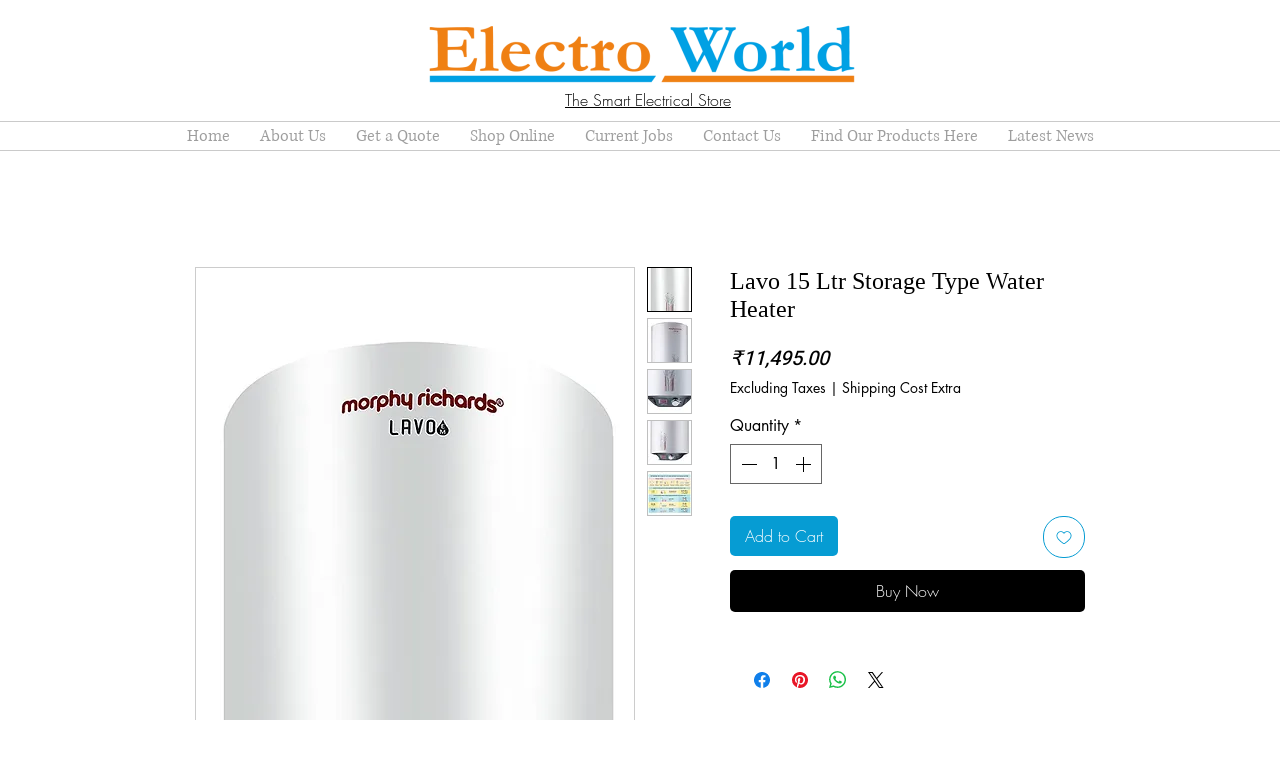

--- FILE ---
content_type: text/html; charset=utf-8
request_url: https://www.google.com/recaptcha/api2/aframe
body_size: 267
content:
<!DOCTYPE HTML><html><head><meta http-equiv="content-type" content="text/html; charset=UTF-8"></head><body><script nonce="4FeHlqEJgKW46sxNiwbb7g">/** Anti-fraud and anti-abuse applications only. See google.com/recaptcha */ try{var clients={'sodar':'https://pagead2.googlesyndication.com/pagead/sodar?'};window.addEventListener("message",function(a){try{if(a.source===window.parent){var b=JSON.parse(a.data);var c=clients[b['id']];if(c){var d=document.createElement('img');d.src=c+b['params']+'&rc='+(localStorage.getItem("rc::a")?sessionStorage.getItem("rc::b"):"");window.document.body.appendChild(d);sessionStorage.setItem("rc::e",parseInt(sessionStorage.getItem("rc::e")||0)+1);localStorage.setItem("rc::h",'1769283092905');}}}catch(b){}});window.parent.postMessage("_grecaptcha_ready", "*");}catch(b){}</script></body></html>